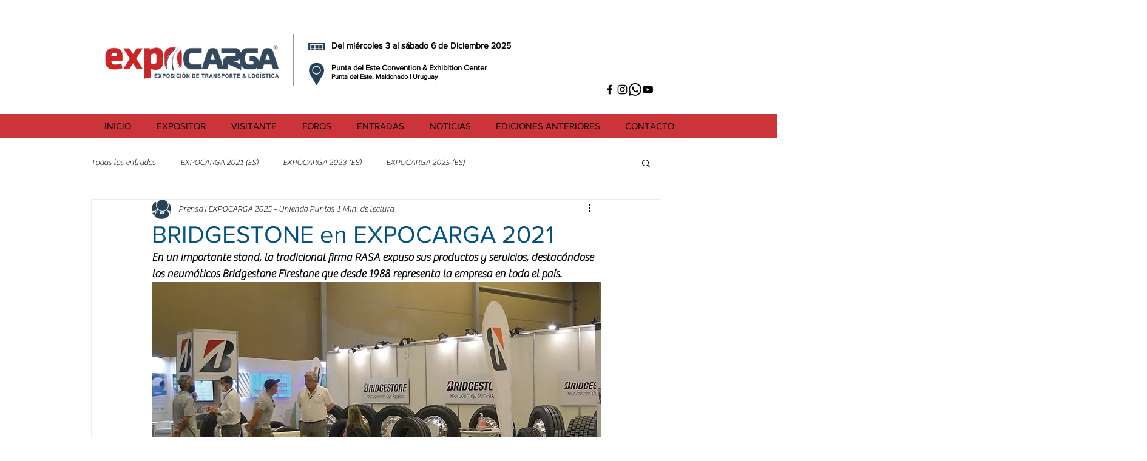

--- FILE ---
content_type: text/html; charset=utf-8
request_url: https://www.google.com/recaptcha/api2/aframe
body_size: 173
content:
<!DOCTYPE HTML><html><head><meta http-equiv="content-type" content="text/html; charset=UTF-8"></head><body><script nonce="LcEhhL3fWgp3M2khwuwhiQ">/** Anti-fraud and anti-abuse applications only. See google.com/recaptcha */ try{var clients={'sodar':'https://pagead2.googlesyndication.com/pagead/sodar?'};window.addEventListener("message",function(a){try{if(a.source===window.parent){var b=JSON.parse(a.data);var c=clients[b['id']];if(c){var d=document.createElement('img');d.src=c+b['params']+'&rc='+(localStorage.getItem("rc::a")?sessionStorage.getItem("rc::b"):"");window.document.body.appendChild(d);sessionStorage.setItem("rc::e",parseInt(sessionStorage.getItem("rc::e")||0)+1);localStorage.setItem("rc::h",'1766852918203');}}}catch(b){}});window.parent.postMessage("_grecaptcha_ready", "*");}catch(b){}</script></body></html>